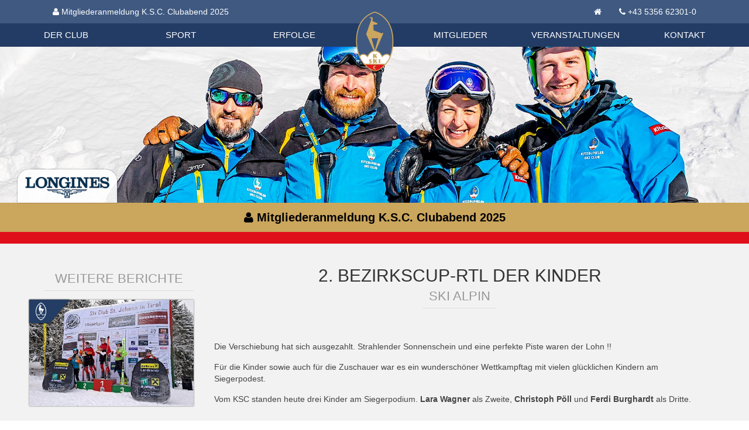

--- FILE ---
content_type: text/html; charset=UTF-8
request_url: https://skikitz.org/beitraege/2-bezirkscup-rtl-der-kinder/
body_size: 4372
content:
<!DOCTYPE html><html lang=de><meta http-equiv=content-type content="text/html; charset=utf-8"><meta name=viewport content="width=device-width, initial-scale=1.0"><title>2. Bezirkscup-RTL der Kinder - Ski Alpin</title><meta name=description content="In Hochfilzen fand gleich einen Tag nach dem ersten Bewerb der Kinder, der von letzter Woche verschobene 2. Bezirkscup-RTL der Saison statt."><meta name=robots content=index,follow><meta property=og:site_name content=skikitz.org><meta property=og:title content="2. Bezirkscup-RTL der Kinder - Ski Alpin"><meta property=og:url content=https://skikitz.org/beitraege/2-bezirkscup-rtl-der-kinder/><meta property=og:description content="In Hochfilzen fand gleich einen Tag nach dem ersten Bewerb der Kinder, der von letzter Woche verschobene 2. Bezirkscup-RTL der Saison statt."><meta property=og:type content=website><meta property=fb:app_id content=333274030840189><meta property=og:image content=https://skikitz.org/site/assets/files/1949/2__bc_kinder_hochfilzen_rtl_13_01_2013___14__02.1200x630.jpg><link rel=stylesheet href=/site/assets/aiom/css_f20ef66f1045ae09a78ed9240ac1a948.css><link rel=apple-touch-icon sizes=180x180 href=/apple-touch-icon.png><link rel=icon type=image/png href=/favicon-32x32.png sizes=32x32><link rel=icon type=image/png href=/favicon-16x16.png sizes=16x16><link rel=manifest href=/manifest.json><link rel=mask-icon href=/safari-pinned-tab.svg color=#5bbad5><meta name=theme-color content=#ffffff><!--[if lt IE 9]><script src=https://oss.maxcdn.com/libs/html5shiv/3.7.0/html5shiv.js></script><script src=https://oss.maxcdn.com/libs/respond.js/1.4.2/respond.min.js></script><![endif]--><body class=page-2-bezirkscup-rtl-der-kinder><header id=header><div id=nav_container><nav class="uk-navbar ka_head_contact"><div class="uk-container uk-container-center"><ul class="uk-navbar-nav uk-animation-slide-left"><li><a href=/ksc-clubabend/ target=_blank class=uk-text-bold><i class=uk-icon-user></i> Mitgliederanmeldung K.S.C. Clubabend 2025</a></ul><ul class="uk-navbar-nav uk-navbar-flip uk-hidden-small"><li><a href=https://skikitz.org/><i class=uk-icon-home></i></a><li><a href=tel:+435356623010>+43 5356 62301-0</a></ul></div></nav><nav class="uk-navbar uk-navbar-attached" data-uk-sticky="{top: -150, animation: 'uk-animation-slide-top'}" id=mainnavbar><div class="uk-container uk-container-center"><div class="uk-grid ka_head_menu"><div class=uk-width><ul class="uk-navbar-nav uk-hidden-small uk-flex uk-flex-space-between"><li class=uk-parent data-uk-dropdown="{remaintime: 0}"><a href=/der-club/>Der Club</a><div class="uk-dropdown uk-dropdown-navbar"><ul class="uk-nav uk-nav-navbar uk-container uk-container-center uk-grid uk-grid-width-1-3 ka_head_menu_submenu"><li><a href=/der-club/aktuelles/>Aktuelles</a><li class=ka_blank><li><a href=/der-club/geschichte/>Geschichte</a><li><a href=/der-club/mitglieder/>Mitglieder</a><li class=ka_blank><li><a href=/der-club/hahnenkamm-rennen/>Hahnenkamm-Rennen</a><li><a href=/der-club/organisation/>Organisation</a><li class=ka_blank><li><a href=/der-club/tauschboerse/>Tauschbörse</a></ul></div><li class=uk-parent data-uk-dropdown="{remaintime: 0}"><a href=/sport/>Sport</a><div class="uk-dropdown uk-dropdown-navbar"><ul class="uk-nav uk-nav-navbar uk-container uk-container-center uk-grid uk-grid-width-1-3 ka_head_menu_submenu"><li><a href=/beitraege/kategorie/ski-alpin><img class=ka_icon src=/site/assets/files/1029/ski-alpin.svg alt="Ski Alpin">Ski Alpin</a><li class=ka_blank><li><a href=/beitraege/kategorie/sprunglauf-nordische-kombination><img class=ka_icon src=/site/assets/files/1032/sprunglauf-1.svg alt="Skispringen | Nordische Kombination">Skispringen | Nordische Kombination</a><li><a href=/beitraege/kategorie/langlauf><img class=ka_icon src=/site/assets/files/1030/langlauf-1.svg alt=Langlauf>Langlauf</a><li class=ka_blank><li><a href=/beitraege/kategorie/snowboard-freeski-skicross-freestyle><img class=ka_icon src=/site/assets/files/1033/snowboard.svg alt="Snowboard / Freeski / Skicross / Freestyle">Snowboard / Freeski / Skicross / Freestyle</a><li><a href=/beitraege/kategorie/biathlon><img class=ka_icon src=/site/assets/files/1031/biathlon.svg alt=Biathlon>Biathlon</a><li class=ka_blank><li><a href=/sport/ksc-sportgeschichte/><img class=ka_icon src=/site/assets/files/27992/history.svg alt="KSC Sportgeschichte">KSC Sportgeschichte</a></ul></div><li ><a href=/erfolge/>Erfolge</a></ul></div><div class="uk-width ka_head_logo"><span> <a href=https://skikitz.org/><img src=/site/templates/img/logo-ksc-2023.svg alt=Logo></a> </span></div><div class=uk-width><ul class="uk-navbar-nav uk-hidden-small uk-flex uk-flex-space-between"><li class=uk-parent data-uk-dropdown="{remaintime: 0}"><a href=/mitglieder/>Mitglieder</a><div class="uk-dropdown uk-dropdown-navbar"><ul class="uk-nav uk-nav-navbar uk-container uk-container-center uk-grid uk-grid-width-1-3 ka_head_menu_submenu"><li><a href=/mitglieder/infos-zur-mitgliedschaft/>Infos zur Mitgliedschaft</a><li class=ka_blank><li><a href=/mitglieder/jugendfoerderung/>Jugendförderung</a><li><a href=/mitglieder/vorteile-fuer-mitglieder/>Vorteile für Mitglieder</a><li class=ka_blank><li><a href=/mitglieder/skikitz-magazine/>SkiKitz Magazine</a><li><a href=/mitglieder/mitgliedsausweis/>Foto Mitgliedsausweis</a><li class=ka_blank><li><a href=/mitglieder/datenschutzverordnung-2018/>Datenschutzverordnung 2018</a><li><a href=/mitglieder/mitglieder-bekleidungsshop/>Mitglieder Bekleidungsshop</a></ul></div><li ><a href=/veranstaltungen/>Veranstaltungen</a><li class=uk-parent data-uk-dropdown="{remaintime: 0}"><a href=/kontakt/>Kontakt</a><div class="uk-dropdown uk-dropdown-navbar"><ul class="uk-nav uk-nav-navbar uk-container uk-container-center uk-grid uk-grid-width-1-3 ka_head_menu_submenu"><li><a href=/kontakt/informationen/>Kontakt</a><li class=ka_blank><li><a href=/kontakt/datenschutz/>Datenschutz</a><li><a href=/kontakt/impressum/>Impressum</a></ul></div></ul></div></div><div class="uk-navbar-content uk-visible-small"><a href=#mobileMenu class=uk-navbar-toggle data-uk-offcanvas></a></div></div></nav></div><div class="uk-slidenav-position ka_home_slider" data-uk-slideshow="{autoplay: true}"><div id=loginesHeaderBox><div class=horloge style="display: block;"><div id=watch><a target=_blank href=http://www.longines.com><noscript><img src=/site/templates/assets/longinesbox/longines-watch.png alt=Longines title="See more on http://www.longines.com"></noscript><canvas id=canvasM><img id=alternate_bg_longines src=/site/templates/assets/longinesbox/clock/assets/images/120x120.jpg alt=Longines title="See more on http://www.longines.com"></canvas></a></div></div></div><div class=ka_longines_logo><a href=https://longines.com/ target=_blank><img class=lognines_logo src=/site/templates/img/longine-logo-blue_200px.png alt=Longines></a></div><ul class="uk-slideshow uk-overlay-active ka_home_slider"><li><img src=/site/assets/files/29840/kids_trainer.1920x400.jpg alt="Header Bild 1"></ul><a href="" class="uk-slidenav uk-slidenav-contrast uk-slidenav-previous" data-uk-slideshow-item=previous></a> <a href="" class="uk-slidenav uk-slidenav-contrast uk-slidenav-next" data-uk-slideshow-item=next></a></div><div class="uk-text-center specialLinkContainer uk-overflow-hidden"><a href=/ksc-clubabend/ target=_blank class="uk-text-bold uk-animation-slide-bottom uk-display-block" style=color:#000><i class=uk-icon-user></i> Mitgliederanmeldung K.S.C. Clubabend 2025</a></div></header><div id=topWrapper class="uk-container uk-container-center"><div id=maincontent role=main><div class=uk-grid><div class="uk-width-medium-3-4 uk-push-1-4"><div class=content_heading><h1>2. Bezirkscup-RTL der Kinder</h1><h3>Ski Alpin</h3></div><div class=ka_article_body><p><br>Die Verschiebung hat sich ausgezahlt. Strahlender Sonnenschein und eine perfekte Piste waren der Lohn !!<p>Für die Kinder sowie auch für die Zuschauer war es ein wunderschöner Wettkampftag mit vielen glücklichen Kindern am Siegerpodest.<p>Vom KSC standen heute drei Kinder am Siegerpodium. <b>Lara Wagner</b> als Zweite, <b>Christoph Pöll </b>und <b>Ferdi Burghardt</b> als Dritte.<p><p><h3>Ergebnisse KSC:</h3><p>&nbsp; 2. Platz - Lara Wagner (U11 w.)<br>&nbsp; 3. Platz - Christoph Pöll (U10 m.), Ferdi Burghardt (U11 m.)<br>&nbsp; 4. Platz - Mario Gintsberger (U10 m.), Patrick Erler (U12 m.)<br>&nbsp; 5. Platz - Valentin Jachmann (U12 m.)<br>&nbsp; 6. Platz - Julia Prethaler (U11 w.)<br>&nbsp; 7. Platz - Elena Reichholf (U10 w.)<br>10. Platz - Christoph Erler (U9 m.), Lukas Wiedner (U10 m.), Patrick Leitner (U12 m.)<br>11. Platz - Nadine Sommeregger (U12 w.)<br>12. Platz - Matthias Tretner (U9 m.)<br>13. Platz - Pia Lechner (U12 w.)<br>16. Platz - Jaschi Tyszkiewicz (U9 m.)<br>17. Platz - Maximilian Brandstätter (U11 m.)<br>18. Platz - Peter Zwicknagl (U10 m.)<br>24. Platz - Tobias Sohler (U11 m.)<br><br><p><a href=http://www.tsv-kitz.com/fileadmin/dateien/alpin/Ergebnisse_Bezirk_Wi_2012-13/2._BC_Kinder_RTL_Hochfilzen_13.01.2013.pdf target=_blank>&gt;&gt;&gt; Ergebnisliste 2. Bezirkscup RTL Hochfilzen 13.01.2013</a><p>&gt;&gt;&gt; Fotogalerie 2. Bezirkscup RTL Hochfilzen<p><p>Aktuelles von unseres Alpin-Kids gibt es auch immer auf Facebook<p><a href=http://www.facebook.com/KSC.Ski.Alpin.Nachwuchs target=_blank>Facebook - KSC Alpin Nachwuchs</a></div><div class=ka_article_gal><div class="uk-grid uk-grid-width-medium-1-4 uk-grid-width-small-1-2" data-uk-grid-match><div class="picItem uk-margin-bottom"><a href=/site/assets/files/1949/2__bc_kinder_hochfilzen_rtl_13_01_2013___14__02.1200x0.jpg title="2. Bezirkscup-RTL der Kinder" data-uk-lightbox="{group:'gal_1949'}"> <img src=/site/assets/files/1949/2__bc_kinder_hochfilzen_rtl_13_01_2013___14__02.400x300.jpg class=uk-responsive-width alt="2. Bezirkscup-RTL der Kinder"> </a></div><div class="picItem uk-margin-bottom"><a href=/site/assets/files/1949/2__bc_kinder_hochfilzen_rtl_13_01_2013___16__04.1200x0.jpg title="2. Bezirkscup-RTL der Kinder" data-uk-lightbox="{group:'gal_1949'}"> <img src=/site/assets/files/1949/2__bc_kinder_hochfilzen_rtl_13_01_2013___16__04.400x300.jpg class=uk-responsive-width alt="2. Bezirkscup-RTL der Kinder"> </a></div></div></div><hr class=uk-hr><div class=ka_article_meta><div class=uk-grid><div class=uk-width-medium-1-2><ul class=uk-list><li><i class=uk-icon-clock-o></i> Bericht vom 13.01.2013<li><i class=uk-icon-object-group></i> Kategorie:
<a href=/beitraege/kategorie/ski-alpin title="Beitragskategorie Ski Alpin">Ski Alpin</a> /</ul></div><div class=uk-width-medium-1-2><a href=# class=share><i class=uk-icon-share-alt></i> Teilen</a></div></div></div></div><div class="uk-width-medium-1-4 ka_sidebar news-detail-sidebar uk-pull-3-4"><h3>Weitere Berichte</h3><ul class="uk-list ka_sidebarnewslist uk-grid uk-grid-width-small-1-2 uk-grid-width-medium-1-1 uk-grid-medium" data-uk-grid-margin><li class=ka_sidebar_newsitem><div class=ka_news_box_icons><a href=/beitraege/kategorie/ksc-aktuelles title="KSC Aktuell"> <img src=/site/assets/files/1042/ksc-aktuelles-1.svg title=Ski-Alpin alt=Ski-Alpin data-uk-svg> </a></div><a href=/beitraege/landescup-in-st.johann/><figure class="uk-overlay uk-overlay-hover"><img src=/site/assets/files/32550/20260110_155300.400x260.jpg alt="Landescup in St.Johann"><figcaption class="uk-overlay-panel uk-overlay-background uk-overlay-slide-bottom uk-flex uk-flex-center uk-flex-middle uk-text-center"><div class=ka_newsbox_teaser>Landescup in St.Johann<br/>Bei wunderbaren Winterwetter mit perfekten Pisten&hellip; <span class=ka_img_link>Weiterlesen...</span></div></figcaption></figure></a><li class=ka_sidebar_newsitem><div class=ka_news_box_icons><a href=/beitraege/kategorie/ksc-aktuelles title="KSC Aktuell"> <img src=/site/assets/files/1042/ksc-aktuelles-1.svg title=Ski-Alpin alt=Ski-Alpin data-uk-svg> </a></div><a href=/beitraege/bezirkscupsaisonstart-brixen-im-thale/><figure class="uk-overlay uk-overlay-hover"><img src=/site/assets/files/32548/brixen_ksc_alle.400x260.jpeg alt="Bezirkscupsaisonstart Brixen im Thale"><figcaption class="uk-overlay-panel uk-overlay-background uk-overlay-slide-bottom uk-flex uk-flex-center uk-flex-middle uk-text-center"><div class=ka_newsbox_teaser>Bezirkscupsaisonstart Brixen im Thale<br/>Am Dienstag den 06.01. 2026 bestritten die&hellip; <span class=ka_img_link>Weiterlesen...</span></div></figcaption></figure></a><li class=ka_sidebar_newsitem><div class=ka_news_box_icons><a href=/beitraege/kategorie/ksc-aktuelles title="KSC Aktuell"> <img src=/site/assets/files/1042/ksc-aktuelles-1.svg title=Ski-Alpin alt=Ski-Alpin data-uk-svg> </a></div><a href=/beitraege/wuerdiger-start-in-die-bezirkscupsaison-die-lust-auf-mehr-macht/><figure class="uk-overlay uk-overlay-hover"><img src=/site/assets/files/32546/ksc_team.400x260.jpg alt="Würdiger Start in die Bezirkscupsaison die Lust auf mehr macht"><figcaption class="uk-overlay-panel uk-overlay-background uk-overlay-slide-bottom uk-flex uk-flex-center uk-flex-middle uk-text-center"><div class=ka_newsbox_teaser>Würdiger Start in die Bezirkscupsaison die Lust auf mehr macht<br/>Am Sonntag de, 4.1. durften wir bei herrlichstem&hellip; <span class=ka_img_link>Weiterlesen...</span></div></figcaption></figure></a></ul></div></div></div><div id=mobileMenu class=uk-offcanvas><div class=uk-offcanvas-bar><div class="uk-text-center uk-margin-small-top uk-margin-small-bottom"><a href=https://skikitz.org/><img src=/site/templates/img/logo-ksc-2023.svg width=80 height=113 alt=Logo></a></div><ul class="uk-nav uk-nav-parent-icon uk-nav-offcanvas" data-uk-nav><li ><a href=/der-club/>Der Club</a><li ><a href=/sport/>Sport</a><li ><a href=/erfolge/>Erfolge</a><li ><a href=/mitglieder/>Mitglieder</a><li ><a href=/veranstaltungen/>Veranstaltungen</a><li ><a href=/kontakt/>Kontakt</a></ul></div></div></div><footer class="uk-block footer"><a class=ka_fb_icon href=https://www.facebook.com/kitzbuehelerskiclub/ target=_blank><i class=uk-icon-facebook></i></a><div class="uk-container uk-container-center"><div class="uk-grid uk-grid-width-small-1-2 uk-grid-width-medium-1-4" data-uk-grid-margin><div><h4>Kontaktdaten</h4><p>Kitzbüheler Ski Club (K.S.C)<br>Hinterstadt 4<br>A - 6370 Kitzbühel<br><a href=tel:+435356623010>+43 5356 62301-0</a><br><a href=mailto:club@hahnenkamm.com>club@hahnenkamm.com</a></div><div><h4>Öffnungszeiten</h4><p>Montag bis Freitag<br>08:00 bis 12:00 Uhr<br>13:00 bis 17:00 Uhr<p>An Feiertagen und Wochenenden ist das KSC Büro geschlossen!<p><a href=/kontakt/impressum/>Impressum</a><br><a href=/kontakt/datenschutz/>Datenschutz</a></div><div><ul class=uk-nav><li><a href=/der-club/>Der Club</a><li><a href=/sport/>Sport</a><li><a href=/erfolge/>Erfolge</a><li><a href=/kontakt/>Kontakt</a></ul></div><div><ul class=uk-nav><li><a href=/mitglieder/>Mitglieder</a><li><a href=/veranstaltungen/>Veranstaltungen</a><li><a href=/beitraege/>Beiträge</a><li><a href=/der-club/tauschboerse/>Tauschbörse</a></ul></div></div></div></footer><link href="https://fonts.klubarbeit.net/css?family=Open+Sans:400,700&display=swap" rel=stylesheet><script src=/site/assets/aiom/js_ab2c75e54e932fa784d8896bef56e8d2.js></script><script>$(document).ready(function(){$(".share").hideshare({link:"https://skikitz.org/beitraege/2-bezirkscup-rtl-der-kinder/",title:"2. Bezirkscup-RTL der Kinder | KSC Kitzbühel",media:"https://skikitz.org/site/assets/files/1949/2__bc_kinder_hochfilzen_rtl_13_01_2013___14__02.1200x630.jpg",decription:"In Hochfilzen fand gleich einen Tag nach dem ersten Bewerb der Kinder, der von letzter Woche verschobene 2. Bezirkscup-RTL der Saison statt.",facebook:!0,twitter:!0,pinterest:!0,googleplus:!0,position:"top",speed:50})})</script>

--- FILE ---
content_type: image/svg+xml
request_url: https://skikitz.org/site/assets/files/1042/ksc-aktuelles-1.svg?nc=0.5915440994321843
body_size: 1544
content:
<svg xmlns="http://www.w3.org/2000/svg" width="51.379" height="85.624" viewBox="0 0 48.16752 80.27211"><path d="M24.19 0C21.095 0 10.8 6.415 4.68 18.955 1.853 24.74 0 31.825 0 40.188h.002C.002 67.64 20.015 80.27 24.19 80.27c4.238 0 23.978-12.63 23.978-40.082 0-8.178-1.754-15.134-4.453-20.848C37.665 6.55 27.285 0 24.19 0zm-.303 3.387l.51.01c2.86 0 17.598 8.703 20.64 31.126 1.44 10.656-1.172 18.34-2.38 20.924 0 0-1.115-2.432-4.507-2.293-3.816.16-5.58 3.18-5.58 3.18s-.154-1.625-2.218-3.56c-2.19-2.062-4.127-2.346-4.127-2.346.143-.045 1.026-1.536 1.27-2.047.194-.292 1.77-2.832 1.823-3.142.182-.277.712-1.187.77-1.396.21-.11 2.39-4.225 2.558-4.483.09-.102 2.145-4.033 2.518-4.407.087-.318 2.023-3.533 2.16-3.793.126-.2.174-.36.227-.54.076-.288.054-.695-.013-.927-.046-.158-.087-.487-.37-.644-.27-.135-.686-.202-1.026-.044-.287.187-.387.474-.292.943.018.188-.023.303-.18.333-.19.052-.254 0-.41-.05-.69-.214-2.108-.91-2.35-1.06-.454-.206-2.203-1.195-2.502-1.245-.242-.195-4.12-1.957-4.603-2.14a34.96 34.96 0 0 0-1.356-.61c-.297-.144-.98-.474-1.353-.65-.6-.208-.45-.357-.47-.56 0 0 .03-3.22.062-4.478 0 0 .14-2.19.18-2.658 0 0 .033-.188.202-.133 0 0 1.112.117 1.547.152.79.074 2.285.345 2.434.175.12-.17.28-.377.384-.736a8.07 8.07 0 0 0 .177-1.126.398.398 0 0 0-.25-.322c-.513-.33-3.407-1.63-3.714-1.73-.54-.148-1.466-.492-2.058-.7-.38-.107-.87-.17-.854-.426 0 0-.027-.763-.05-1.117.024-.382-.07-1.53-.46-2.145-.287-.368-.47-.434-.76-.524-.4-.072-.764-.148-1.228-.012-.2.064-.4.168-.576.308-.14.133-.25.286-.336.46 0 0-.076.182-.08.286-.05.29.055.975.4.67.196-.08.325-.14.68-.082.225.034.287.238.332.55.095.625-.07 1.513-.07 1.513-.137.722-.3 1.524-.62 2.49 0 0-.91 3.028-1.04 3.566-.245.688-1.14 3.658-1.184 4.09-.16.57-1.314 4.716-1.412 5a9.786 9.786 0 0 1-.225.968c-.2.77-.2.837-.074 1.162.21.615.434 1.226.675 1.83.23.544.423 1.1.64 1.693.105.384 1.44 4.055 1.58 4.444.162.467 1.306 3.33 1.41 3.57.277.776 3.08 8.37 3.08 8.37.106.172.377 1.166.474 1.403h-.003s-2.125.102-4.317 2.163c-2.062 1.935-2.593 3.96-2.593 3.96S13.11 53.57 9.3 53.776c-2.07.11-3.845 1.627-3.845 1.627-1.208-2.583-3.902-10.282-2.38-20.927C6.28 12.107 22.03 3.327 23.888 3.387zm-.975 32.94l4.03.105c.516.102 1.344-.01 1.732.09.1.057.054-.068.097.062.062.33-1.05 3.175-1.13 3.322-.193.527-1.434 4.275-1.636 4.797-.118.36-.458 1.423-.643 1.73.016.177-.48 1.138-.672 1.934a4.76 4.76 0 0 1-.3.893c-.067.193-.04.468-.173.633l-.072-.038c-.048-.204-.785-4.013-.866-4.537-.126-.67-.79-3.963-.79-3.963-.013-.42-.595-3.06-.714-3.623-.078-.243-.097-.666-.13-.78l-.094-.595c.062-.03 1.362-.03 1.362-.03zm1.22 15.46c5.965-.128 6.592 7.597 8.343 7.37 1.603-.203 1.806-4.016 5.748-4.182 1.787-.075 3.17 1.45 3.61 2.597.24.625-1.215 3.137-1.856 4.35-.64 1.213-2.41 4.466-2.743 4.63-.332.163-9.193.163-10.37.163-1.174 0-4.1-.04-4.954-.08-.85-.04-4.015.12-5.117.12-1.1 0-5.163.238-5.568 0-.404-.24-2.317-3.366-2.743-4.26-.423-.894-2.17-4.42-2.05-4.743H6.43c.12-.324 1.425-2.248 3.332-2.37 3.128-.2 4.275 3.958 5.687 3.78 1.948-.245 1.542-7.228 8.683-7.375zM36.06 68.23s-2.57 3.188-5.048 4.995c-2.298 1.675-5.588 3.533-6.793 3.533-1.316 0-3.506-1.177-5.92-2.807-2.586-1.743-5.982-5.547-5.988-5.554.003 0 1.412.048 3.036.127 1.623.078 6.233-.302 8.31-.222 2.073.083 6.97.223 7.78.143.813-.08 4.62-.213 4.62-.213z" fill="#fff" fill-rule="evenodd"/></svg>